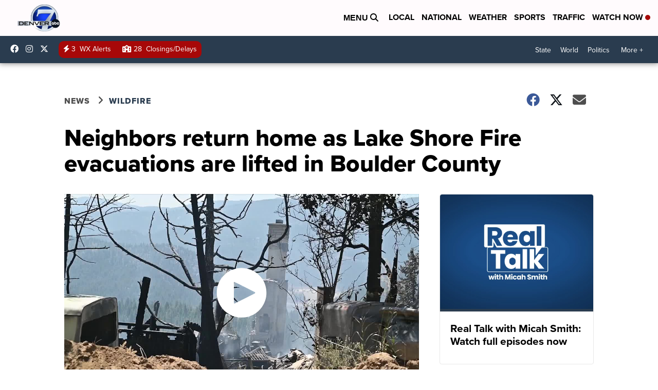

--- FILE ---
content_type: application/javascript; charset=utf-8
request_url: https://fundingchoicesmessages.google.com/f/AGSKWxXClDpEqIKIIffdHgQ_zrsCd_y_D49QAN-v5rf53buc4UNuM-W8Jr0eUsEXtHCMNlHWTC4XgYhrkwlxH2W3JU4gGFX-e6EfpCRhTHk5wqJBLDRvXsS_zcV-Wh5jKl7T9VX5VKJ9OVW-zJjKNf01pl1ou6NHOeLu0SWYbT68TJM1sQjNKhMza1Z4tDJD/__468x90_/adkeys..sponsorads./Banner-300x250./ad_ebound.
body_size: -1289
content:
window['8e50bb0a-d695-4703-93fe-a2f6ab9910e5'] = true;